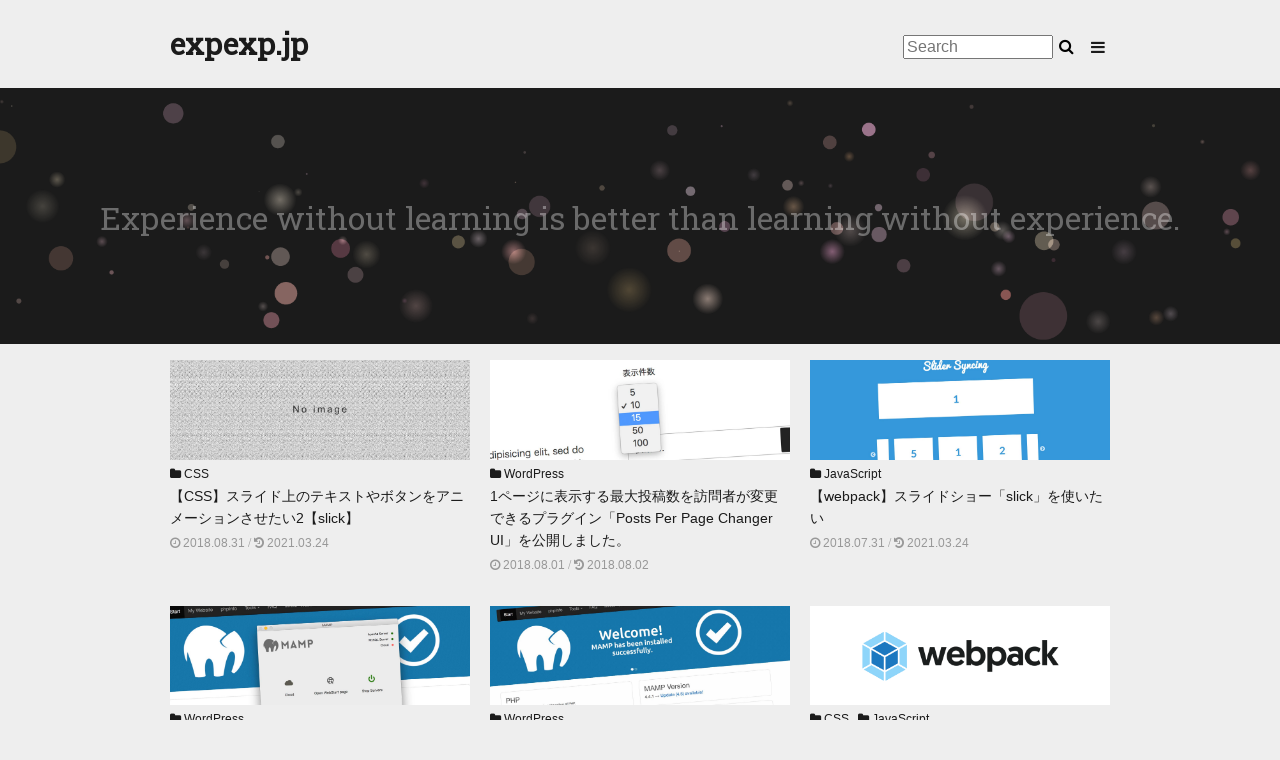

--- FILE ---
content_type: text/html; charset=UTF-8
request_url: https://www.expexp.jp/page/2/
body_size: 7364
content:
<!DOCTYPE html><html lang="ja"><head prefix="og: http://ogp.me/ns# fb: http://ogp.me/ns/fb# blog: http://ogp.me/ns/blog#"><meta http-equiv="X-UA-Compatible" content="IE=edge"><meta charset="UTF-8"><meta property="og:title" content="expexp.jp &#8211; ページ 2 &#8211; ウェブサイト制作に関する情報を紹介。"><meta property="og:type" content="website"><meta property="og:description" content="ウェブサイト制作に関する情報を紹介。"><meta property="og:url" content="https://www.expexp.jp/page/2/"><meta property="og:image" content="https://www.expexp.jp/wp/wp-content/themes/expexp/img/siteimg.png"><meta property="og:site_name" content="expexp.jp"><meta property="og:locale" content="ja_JP"><meta name="description" content="ウェブサイト制作に関する情報を紹介。"><meta name="viewport" content="width=device-width, initial-scale=1"><meta name="format-detection" content="telephone=no"><meta name="rating" content="General"><meta name="referrer" content="unsafe-url"><link rel="dns-prefetch" href="https://www.expexp.jp/"><link rel="preconnect" href="https://www.expexp.jp/"><link rel="preconnect" href="//fonts.googleapis.com/"><link rel="index" href="https://www.expexp.jp/" title="expexp.jp"><link rel="icon" href="https://www.expexp.jp/wp/wp-content/themes/expexp/img/favicon-16.png" sizes="16x16" type="image/png"><link rel="icon" href="https://www.expexp.jp/wp/wp-content/themes/expexp/img/favicon-32.png" sizes="32x32" type="image/png"><link rel="apple-touch-icon" href="https://www.expexp.jp/apple-touch-icon.png"><link rel="apple-touch-icon-precomposed" href="https://www.expexp.jp/apple-touch-icon.png"><title>expexp.jp &#8211; ページ 2 &#8211; ウェブサイト制作に関する情報を紹介。</title><meta name='robots' content='max-image-preview:large' /><link rel='dns-prefetch' href='//cdn.rawgit.com' /><link rel='dns-prefetch' href='//www.googletagmanager.com' /><link rel='dns-prefetch' href='//pagead2.googlesyndication.com' /><link rel="alternate" type="application/rss+xml" title="expexp.jp &raquo; フィード" href="https://www.expexp.jp/feed/" /><link rel="alternate" type="application/rss+xml" title="expexp.jp &raquo; コメントフィード" href="https://www.expexp.jp/comments/feed/" /> <script type="text/javascript">window._wpemojiSettings = {"baseUrl":"https:\/\/s.w.org\/images\/core\/emoji\/15.0.3\/72x72\/","ext":".png","svgUrl":"https:\/\/s.w.org\/images\/core\/emoji\/15.0.3\/svg\/","svgExt":".svg","source":{"concatemoji":"https:\/\/www.expexp.jp\/wp\/wp-includes\/js\/wp-emoji-release.min.js?ver=6.5.7"}};
/*! This file is auto-generated */
!function(i,n){var o,s,e;function c(e){try{var t={supportTests:e,timestamp:(new Date).valueOf()};sessionStorage.setItem(o,JSON.stringify(t))}catch(e){}}function p(e,t,n){e.clearRect(0,0,e.canvas.width,e.canvas.height),e.fillText(t,0,0);var t=new Uint32Array(e.getImageData(0,0,e.canvas.width,e.canvas.height).data),r=(e.clearRect(0,0,e.canvas.width,e.canvas.height),e.fillText(n,0,0),new Uint32Array(e.getImageData(0,0,e.canvas.width,e.canvas.height).data));return t.every(function(e,t){return e===r[t]})}function u(e,t,n){switch(t){case"flag":return n(e,"\ud83c\udff3\ufe0f\u200d\u26a7\ufe0f","\ud83c\udff3\ufe0f\u200b\u26a7\ufe0f")?!1:!n(e,"\ud83c\uddfa\ud83c\uddf3","\ud83c\uddfa\u200b\ud83c\uddf3")&&!n(e,"\ud83c\udff4\udb40\udc67\udb40\udc62\udb40\udc65\udb40\udc6e\udb40\udc67\udb40\udc7f","\ud83c\udff4\u200b\udb40\udc67\u200b\udb40\udc62\u200b\udb40\udc65\u200b\udb40\udc6e\u200b\udb40\udc67\u200b\udb40\udc7f");case"emoji":return!n(e,"\ud83d\udc26\u200d\u2b1b","\ud83d\udc26\u200b\u2b1b")}return!1}function f(e,t,n){var r="undefined"!=typeof WorkerGlobalScope&&self instanceof WorkerGlobalScope?new OffscreenCanvas(300,150):i.createElement("canvas"),a=r.getContext("2d",{willReadFrequently:!0}),o=(a.textBaseline="top",a.font="600 32px Arial",{});return e.forEach(function(e){o[e]=t(a,e,n)}),o}function t(e){var t=i.createElement("script");t.src=e,t.defer=!0,i.head.appendChild(t)}"undefined"!=typeof Promise&&(o="wpEmojiSettingsSupports",s=["flag","emoji"],n.supports={everything:!0,everythingExceptFlag:!0},e=new Promise(function(e){i.addEventListener("DOMContentLoaded",e,{once:!0})}),new Promise(function(t){var n=function(){try{var e=JSON.parse(sessionStorage.getItem(o));if("object"==typeof e&&"number"==typeof e.timestamp&&(new Date).valueOf()<e.timestamp+604800&&"object"==typeof e.supportTests)return e.supportTests}catch(e){}return null}();if(!n){if("undefined"!=typeof Worker&&"undefined"!=typeof OffscreenCanvas&&"undefined"!=typeof URL&&URL.createObjectURL&&"undefined"!=typeof Blob)try{var e="postMessage("+f.toString()+"("+[JSON.stringify(s),u.toString(),p.toString()].join(",")+"));",r=new Blob([e],{type:"text/javascript"}),a=new Worker(URL.createObjectURL(r),{name:"wpTestEmojiSupports"});return void(a.onmessage=function(e){c(n=e.data),a.terminate(),t(n)})}catch(e){}c(n=f(s,u,p))}t(n)}).then(function(e){for(var t in e)n.supports[t]=e[t],n.supports.everything=n.supports.everything&&n.supports[t],"flag"!==t&&(n.supports.everythingExceptFlag=n.supports.everythingExceptFlag&&n.supports[t]);n.supports.everythingExceptFlag=n.supports.everythingExceptFlag&&!n.supports.flag,n.DOMReady=!1,n.readyCallback=function(){n.DOMReady=!0}}).then(function(){return e}).then(function(){var e;n.supports.everything||(n.readyCallback(),(e=n.source||{}).concatemoji?t(e.concatemoji):e.wpemoji&&e.twemoji&&(t(e.twemoji),t(e.wpemoji)))}))}((window,document),window._wpemojiSettings);</script> <style id='wp-emoji-styles-inline-css' type='text/css'>img.wp-smiley, img.emoji {
		display: inline !important;
		border: none !important;
		box-shadow: none !important;
		height: 1em !important;
		width: 1em !important;
		margin: 0 0.07em !important;
		vertical-align: -0.1em !important;
		background: none !important;
		padding: 0 !important;
	}</style><link rel='stylesheet' id='wp-block-library-css' href='https://www.expexp.jp/wp/wp-includes/css/dist/block-library/style.min.css?ver=6.5.7' type='text/css' media='all' /><style id='classic-theme-styles-inline-css' type='text/css'>/*! This file is auto-generated */
.wp-block-button__link{color:#fff;background-color:#32373c;border-radius:9999px;box-shadow:none;text-decoration:none;padding:calc(.667em + 2px) calc(1.333em + 2px);font-size:1.125em}.wp-block-file__button{background:#32373c;color:#fff;text-decoration:none}</style><style id='global-styles-inline-css' type='text/css'>body{--wp--preset--color--black: #000000;--wp--preset--color--cyan-bluish-gray: #abb8c3;--wp--preset--color--white: #ffffff;--wp--preset--color--pale-pink: #f78da7;--wp--preset--color--vivid-red: #cf2e2e;--wp--preset--color--luminous-vivid-orange: #ff6900;--wp--preset--color--luminous-vivid-amber: #fcb900;--wp--preset--color--light-green-cyan: #7bdcb5;--wp--preset--color--vivid-green-cyan: #00d084;--wp--preset--color--pale-cyan-blue: #8ed1fc;--wp--preset--color--vivid-cyan-blue: #0693e3;--wp--preset--color--vivid-purple: #9b51e0;--wp--preset--gradient--vivid-cyan-blue-to-vivid-purple: linear-gradient(135deg,rgba(6,147,227,1) 0%,rgb(155,81,224) 100%);--wp--preset--gradient--light-green-cyan-to-vivid-green-cyan: linear-gradient(135deg,rgb(122,220,180) 0%,rgb(0,208,130) 100%);--wp--preset--gradient--luminous-vivid-amber-to-luminous-vivid-orange: linear-gradient(135deg,rgba(252,185,0,1) 0%,rgba(255,105,0,1) 100%);--wp--preset--gradient--luminous-vivid-orange-to-vivid-red: linear-gradient(135deg,rgba(255,105,0,1) 0%,rgb(207,46,46) 100%);--wp--preset--gradient--very-light-gray-to-cyan-bluish-gray: linear-gradient(135deg,rgb(238,238,238) 0%,rgb(169,184,195) 100%);--wp--preset--gradient--cool-to-warm-spectrum: linear-gradient(135deg,rgb(74,234,220) 0%,rgb(151,120,209) 20%,rgb(207,42,186) 40%,rgb(238,44,130) 60%,rgb(251,105,98) 80%,rgb(254,248,76) 100%);--wp--preset--gradient--blush-light-purple: linear-gradient(135deg,rgb(255,206,236) 0%,rgb(152,150,240) 100%);--wp--preset--gradient--blush-bordeaux: linear-gradient(135deg,rgb(254,205,165) 0%,rgb(254,45,45) 50%,rgb(107,0,62) 100%);--wp--preset--gradient--luminous-dusk: linear-gradient(135deg,rgb(255,203,112) 0%,rgb(199,81,192) 50%,rgb(65,88,208) 100%);--wp--preset--gradient--pale-ocean: linear-gradient(135deg,rgb(255,245,203) 0%,rgb(182,227,212) 50%,rgb(51,167,181) 100%);--wp--preset--gradient--electric-grass: linear-gradient(135deg,rgb(202,248,128) 0%,rgb(113,206,126) 100%);--wp--preset--gradient--midnight: linear-gradient(135deg,rgb(2,3,129) 0%,rgb(40,116,252) 100%);--wp--preset--font-size--small: 13px;--wp--preset--font-size--medium: 20px;--wp--preset--font-size--large: 36px;--wp--preset--font-size--x-large: 42px;--wp--preset--spacing--20: 0.44rem;--wp--preset--spacing--30: 0.67rem;--wp--preset--spacing--40: 1rem;--wp--preset--spacing--50: 1.5rem;--wp--preset--spacing--60: 2.25rem;--wp--preset--spacing--70: 3.38rem;--wp--preset--spacing--80: 5.06rem;--wp--preset--shadow--natural: 6px 6px 9px rgba(0, 0, 0, 0.2);--wp--preset--shadow--deep: 12px 12px 50px rgba(0, 0, 0, 0.4);--wp--preset--shadow--sharp: 6px 6px 0px rgba(0, 0, 0, 0.2);--wp--preset--shadow--outlined: 6px 6px 0px -3px rgba(255, 255, 255, 1), 6px 6px rgba(0, 0, 0, 1);--wp--preset--shadow--crisp: 6px 6px 0px rgba(0, 0, 0, 1);}:where(.is-layout-flex){gap: 0.5em;}:where(.is-layout-grid){gap: 0.5em;}body .is-layout-flex{display: flex;}body .is-layout-flex{flex-wrap: wrap;align-items: center;}body .is-layout-flex > *{margin: 0;}body .is-layout-grid{display: grid;}body .is-layout-grid > *{margin: 0;}:where(.wp-block-columns.is-layout-flex){gap: 2em;}:where(.wp-block-columns.is-layout-grid){gap: 2em;}:where(.wp-block-post-template.is-layout-flex){gap: 1.25em;}:where(.wp-block-post-template.is-layout-grid){gap: 1.25em;}.has-black-color{color: var(--wp--preset--color--black) !important;}.has-cyan-bluish-gray-color{color: var(--wp--preset--color--cyan-bluish-gray) !important;}.has-white-color{color: var(--wp--preset--color--white) !important;}.has-pale-pink-color{color: var(--wp--preset--color--pale-pink) !important;}.has-vivid-red-color{color: var(--wp--preset--color--vivid-red) !important;}.has-luminous-vivid-orange-color{color: var(--wp--preset--color--luminous-vivid-orange) !important;}.has-luminous-vivid-amber-color{color: var(--wp--preset--color--luminous-vivid-amber) !important;}.has-light-green-cyan-color{color: var(--wp--preset--color--light-green-cyan) !important;}.has-vivid-green-cyan-color{color: var(--wp--preset--color--vivid-green-cyan) !important;}.has-pale-cyan-blue-color{color: var(--wp--preset--color--pale-cyan-blue) !important;}.has-vivid-cyan-blue-color{color: var(--wp--preset--color--vivid-cyan-blue) !important;}.has-vivid-purple-color{color: var(--wp--preset--color--vivid-purple) !important;}.has-black-background-color{background-color: var(--wp--preset--color--black) !important;}.has-cyan-bluish-gray-background-color{background-color: var(--wp--preset--color--cyan-bluish-gray) !important;}.has-white-background-color{background-color: var(--wp--preset--color--white) !important;}.has-pale-pink-background-color{background-color: var(--wp--preset--color--pale-pink) !important;}.has-vivid-red-background-color{background-color: var(--wp--preset--color--vivid-red) !important;}.has-luminous-vivid-orange-background-color{background-color: var(--wp--preset--color--luminous-vivid-orange) !important;}.has-luminous-vivid-amber-background-color{background-color: var(--wp--preset--color--luminous-vivid-amber) !important;}.has-light-green-cyan-background-color{background-color: var(--wp--preset--color--light-green-cyan) !important;}.has-vivid-green-cyan-background-color{background-color: var(--wp--preset--color--vivid-green-cyan) !important;}.has-pale-cyan-blue-background-color{background-color: var(--wp--preset--color--pale-cyan-blue) !important;}.has-vivid-cyan-blue-background-color{background-color: var(--wp--preset--color--vivid-cyan-blue) !important;}.has-vivid-purple-background-color{background-color: var(--wp--preset--color--vivid-purple) !important;}.has-black-border-color{border-color: var(--wp--preset--color--black) !important;}.has-cyan-bluish-gray-border-color{border-color: var(--wp--preset--color--cyan-bluish-gray) !important;}.has-white-border-color{border-color: var(--wp--preset--color--white) !important;}.has-pale-pink-border-color{border-color: var(--wp--preset--color--pale-pink) !important;}.has-vivid-red-border-color{border-color: var(--wp--preset--color--vivid-red) !important;}.has-luminous-vivid-orange-border-color{border-color: var(--wp--preset--color--luminous-vivid-orange) !important;}.has-luminous-vivid-amber-border-color{border-color: var(--wp--preset--color--luminous-vivid-amber) !important;}.has-light-green-cyan-border-color{border-color: var(--wp--preset--color--light-green-cyan) !important;}.has-vivid-green-cyan-border-color{border-color: var(--wp--preset--color--vivid-green-cyan) !important;}.has-pale-cyan-blue-border-color{border-color: var(--wp--preset--color--pale-cyan-blue) !important;}.has-vivid-cyan-blue-border-color{border-color: var(--wp--preset--color--vivid-cyan-blue) !important;}.has-vivid-purple-border-color{border-color: var(--wp--preset--color--vivid-purple) !important;}.has-vivid-cyan-blue-to-vivid-purple-gradient-background{background: var(--wp--preset--gradient--vivid-cyan-blue-to-vivid-purple) !important;}.has-light-green-cyan-to-vivid-green-cyan-gradient-background{background: var(--wp--preset--gradient--light-green-cyan-to-vivid-green-cyan) !important;}.has-luminous-vivid-amber-to-luminous-vivid-orange-gradient-background{background: var(--wp--preset--gradient--luminous-vivid-amber-to-luminous-vivid-orange) !important;}.has-luminous-vivid-orange-to-vivid-red-gradient-background{background: var(--wp--preset--gradient--luminous-vivid-orange-to-vivid-red) !important;}.has-very-light-gray-to-cyan-bluish-gray-gradient-background{background: var(--wp--preset--gradient--very-light-gray-to-cyan-bluish-gray) !important;}.has-cool-to-warm-spectrum-gradient-background{background: var(--wp--preset--gradient--cool-to-warm-spectrum) !important;}.has-blush-light-purple-gradient-background{background: var(--wp--preset--gradient--blush-light-purple) !important;}.has-blush-bordeaux-gradient-background{background: var(--wp--preset--gradient--blush-bordeaux) !important;}.has-luminous-dusk-gradient-background{background: var(--wp--preset--gradient--luminous-dusk) !important;}.has-pale-ocean-gradient-background{background: var(--wp--preset--gradient--pale-ocean) !important;}.has-electric-grass-gradient-background{background: var(--wp--preset--gradient--electric-grass) !important;}.has-midnight-gradient-background{background: var(--wp--preset--gradient--midnight) !important;}.has-small-font-size{font-size: var(--wp--preset--font-size--small) !important;}.has-medium-font-size{font-size: var(--wp--preset--font-size--medium) !important;}.has-large-font-size{font-size: var(--wp--preset--font-size--large) !important;}.has-x-large-font-size{font-size: var(--wp--preset--font-size--x-large) !important;}
.wp-block-navigation a:where(:not(.wp-element-button)){color: inherit;}
:where(.wp-block-post-template.is-layout-flex){gap: 1.25em;}:where(.wp-block-post-template.is-layout-grid){gap: 1.25em;}
:where(.wp-block-columns.is-layout-flex){gap: 2em;}:where(.wp-block-columns.is-layout-grid){gap: 2em;}
.wp-block-pullquote{font-size: 1.5em;line-height: 1.6;}</style><link rel='stylesheet' id='normalize-css' href='https://www.expexp.jp/wp/wp-content/themes/expexp/css/normalize.min.css?ver=1' type='text/css' media='all' /><link rel='stylesheet' id='sitecommon-css' href='https://www.expexp.jp/wp/wp-content/cache/autoptimize/css/autoptimize_single_a123bb16b63599273c0145b53fceb502.css?ver=1' type='text/css' media='all' /><link rel='stylesheet' id='fontawesome-css' href='https://www.expexp.jp/wp/wp-content/themes/expexp/css/font-awesome-4.7.0/css/font-awesome.min.css?ver=1' type='text/css' media='all' /><link rel='stylesheet' id='hcb-style-css' href='https://www.expexp.jp/wp/wp-content/cache/autoptimize/css/autoptimize_single_957f00be846658e69209e3e51eeedd40.css?ver=2.0.1' type='text/css' media='all' /><style id='hcb-style-inline-css' type='text/css'>:root{--hcb--fz--base: 14px}:root{--hcb--fz--mobile: 13px}:root{--hcb--ff:Menlo, Consolas, "Hiragino Kaku Gothic ProN", "Hiragino Sans", Meiryo, sans-serif;}</style><link rel="https://api.w.org/" href="https://www.expexp.jp/wp-json/" /><link rel="EditURI" type="application/rsd+xml" title="RSD" href="https://www.expexp.jp/wp/xmlrpc.php?rsd" /><meta name="generator" content="WordPress 6.5.7" /><meta name="generator" content="Site Kit by Google 1.170.0" /><meta name="google-adsense-platform-account" content="ca-host-pub-2644536267352236"><meta name="google-adsense-platform-domain" content="sitekit.withgoogle.com">  <script type="text/javascript" async="async" src="https://pagead2.googlesyndication.com/pagead/js/adsbygoogle.js?client=ca-pub-3689711867684815&amp;host=ca-host-pub-2644536267352236" crossorigin="anonymous"></script> </head><body class="home blog paged paged-2"><header class="site-header"><h1 class="site-title"><a href="https://www.expexp.jp/" title="expexp.jp">expexp.jp</a></h1><div class="header-nav"><div class="header-search"><form method="get" action="https://www.expexp.jp/"> <input type="search" name="s" placeholder="Search" value="" class="header-search-input"><button type="submit" class="header-search-btn"></button></form></div><div class="header-nav-toggle"> <input type="checkbox" id="header-nav-toggle-roll" class="header-nav-toggle-selecter"><nav class="global-nav"><ul class="global-nav-list"><li id="menu-item-6" class="menu-item menu-item-type-custom menu-item-object-custom current-menu-item menu-item-home menu-item-6"><a href="http://www.expexp.jp/">HOME</a></li><li id="menu-item-845" class="menu-item menu-item-type-taxonomy menu-item-object-category menu-item-845"><a href="https://www.expexp.jp/category/movabletype/">Movable Type</a></li><li id="menu-item-74" class="menu-item menu-item-type-taxonomy menu-item-object-category menu-item-74"><a href="https://www.expexp.jp/category/wordpress/">WordPress</a></li><li id="menu-item-73" class="menu-item menu-item-type-taxonomy menu-item-object-category menu-item-73"><a href="https://www.expexp.jp/category/css/">CSS</a></li><li id="menu-item-285" class="menu-item menu-item-type-taxonomy menu-item-object-category menu-item-285"><a href="https://www.expexp.jp/category/javascript/">JavaScript</a></li><li id="menu-item-953" class="menu-item menu-item-type-taxonomy menu-item-object-category menu-item-953"><a href="https://www.expexp.jp/category/%e3%83%8d%e3%82%bf/">ネタ</a></li><li id="menu-item-41" class="menu-item menu-item-type-taxonomy menu-item-object-category menu-item-41"><a href="https://www.expexp.jp/category/uncategorized/">Uncategorized</a></li><li id="menu-item-5" class="menu-item menu-item-type-post_type menu-item-object-page menu-item-privacy-policy menu-item-5"><a rel="privacy-policy" href="https://www.expexp.jp/about/">About</a></li></ul></nav> <label for="header-nav-toggle-roll" class="header-nav-toggle-btn"></label></div></div></header><div id="canvas-wrap"><canvas id="particle" width="2000" height="400"></canvas> <span id="canvas-text">Experience without learning is better than learning without experience.</span></div><main class="main-contents"><ul class="article-list"><li class="post-560 post type-post status-publish format-standard hentry category-css"><figure><a href="https://www.expexp.jp/slick-tips/"><img src="https://www.expexp.jp/wp/wp-content/themes/expexp/img/eyecatch-noimg.png" alt="【CSS】スライド上のテキストやボタンをアニメーションさせたい2【slick】"></a></figure> <span class="post-cat"><a href="https://www.expexp.jp/category/css/">CSS</a></span> <cite><a href="https://www.expexp.jp/slick-tips/">【CSS】スライド上のテキストやボタンをアニメーションさせたい2【slick】</a></cite> <span class="post-time"><time datetime="2018-08-31" class="post-publish">2018.08.31</time><time datetime="2021-03-24" class="post-update">2021.03.24</time></span></li><li class="post-539 post type-post status-publish format-standard has-post-thumbnail hentry category-wordpress"><figure><a href="https://www.expexp.jp/posts-per-page-changer/"><img src="https://www.expexp.jp/wp/wp-content/uploads/2018/08/posts-per-page-changer-ui.jpg" alt="1ページに表示する最大投稿数を訪問者が変更できるプラグイン「Posts Per Page Changer UI」を公開しました。"></a></figure> <span class="post-cat"><a href="https://www.expexp.jp/category/wordpress/">WordPress</a></span> <cite><a href="https://www.expexp.jp/posts-per-page-changer/">1ページに表示する最大投稿数を訪問者が変更できるプラグイン「Posts Per Page Changer UI」を公開しました。</a></cite> <span class="post-time"><time datetime="2018-08-01" class="post-publish">2018.08.01</time><time datetime="2018-08-02" class="post-update">2018.08.02</time></span></li><li class="post-527 post type-post status-publish format-standard has-post-thumbnail hentry category-javascript"><figure><a href="https://www.expexp.jp/webpack-slick/"><img src="https://www.expexp.jp/wp/wp-content/uploads/2018/07/webpack-slick.jpg" alt="【webpack】スライドショー「slick」を使いたい"></a></figure> <span class="post-cat"><a href="https://www.expexp.jp/category/javascript/">JavaScript</a></span> <cite><a href="https://www.expexp.jp/webpack-slick/">【webpack】スライドショー「slick」を使いたい</a></cite> <span class="post-time"><time datetime="2018-07-31" class="post-publish">2018.07.31</time><time datetime="2021-03-24" class="post-update">2021.03.24</time></span></li><li class="post-517 post type-post status-publish format-standard has-post-thumbnail hentry category-wordpress"><figure><a href="https://www.expexp.jp/wordpress-mamp-2/"><img src="https://www.expexp.jp/wp/wp-content/uploads/2018/07/mamp2.jpg" alt="【WordPress】公開中のWordPressをローカルサーバー環境にコピーしたい【MAMP】"></a></figure> <span class="post-cat"><a href="https://www.expexp.jp/category/wordpress/">WordPress</a></span> <cite><a href="https://www.expexp.jp/wordpress-mamp-2/">【WordPress】公開中のWordPressをローカルサーバー環境にコピーしたい【MAMP】</a></cite> <span class="post-time"><time datetime="2018-07-27" class="post-publish">2018.07.27</time><time datetime="2018-07-27" class="post-update">2018.07.27</time></span></li><li class="post-504 post type-post status-publish format-standard has-post-thumbnail hentry category-wordpress"><figure><a href="https://www.expexp.jp/wordpress-mamp/"><img src="https://www.expexp.jp/wp/wp-content/uploads/2018/07/mamp.jpg" alt="【WordPress】MAMPでローカル環境にWordPressをインストールしたい"></a></figure> <span class="post-cat"><a href="https://www.expexp.jp/category/wordpress/">WordPress</a></span> <cite><a href="https://www.expexp.jp/wordpress-mamp/">【WordPress】MAMPでローカル環境にWordPressをインストールしたい</a></cite> <span class="post-time"><time datetime="2018-07-26" class="post-publish">2018.07.26</time><time datetime="2018-08-01" class="post-update">2018.08.01</time></span></li><li class="post-477 post type-post status-publish format-standard has-post-thumbnail hentry category-css category-javascript"><figure><a href="https://www.expexp.jp/webpack-swiper/"><img src="https://www.expexp.jp/wp/wp-content/uploads/2018/04/eyecatch-webpack.png" alt="【webpack】スライドショー「Swiper」を使いたい"></a></figure> <span class="post-cat"><a href="https://www.expexp.jp/category/css/">CSS</a> , <a href="https://www.expexp.jp/category/javascript/">JavaScript</a></span> <cite><a href="https://www.expexp.jp/webpack-swiper/">【webpack】スライドショー「Swiper」を使いたい</a></cite> <span class="post-time"><time datetime="2018-06-21" class="post-publish">2018.06.21</time><time datetime="2021-03-24" class="post-update">2021.03.24</time></span></li><li class="post-461 post type-post status-publish format-standard has-post-thumbnail hentry category-css category-javascript"><figure><a href="https://www.expexp.jp/webpack/"><img src="https://www.expexp.jp/wp/wp-content/uploads/2018/04/eyecatch-webpack.png" alt="【webpack 4】環境構築からJSとCSSを別出力まで（備忘録）"></a></figure> <span class="post-cat"><a href="https://www.expexp.jp/category/css/">CSS</a> , <a href="https://www.expexp.jp/category/javascript/">JavaScript</a></span> <cite><a href="https://www.expexp.jp/webpack/">【webpack 4】環境構築からJSとCSSを別出力まで（備忘録）</a></cite> <span class="post-time"><time datetime="2018-04-15" class="post-publish">2018.04.15</time><time datetime="2019-02-21" class="post-update">2019.02.21</time></span></li><li class="post-458 post type-post status-publish format-standard has-post-thumbnail hentry category-css category-javascript"><figure><a href="https://www.expexp.jp/anime-fluid/"><img src="https://www.expexp.jp/wp/wp-content/uploads/2018/04/anime-fluid.jpg" alt="【CSS】【JavaScript】流体アニメーションを作りたい"></a></figure> <span class="post-cat"><a href="https://www.expexp.jp/category/css/">CSS</a> , <a href="https://www.expexp.jp/category/javascript/">JavaScript</a></span> <cite><a href="https://www.expexp.jp/anime-fluid/">【CSS】【JavaScript】流体アニメーションを作りたい</a></cite> <span class="post-time"><time datetime="2018-04-13" class="post-publish">2018.04.13</time></span></li><li class="post-455 post type-post status-publish format-standard hentry category-uncategorized"><figure><a href="https://www.expexp.jp/%e3%80%90%e8%bf%91%e6%b3%81%e5%a0%b1%e5%91%8a%e3%80%912018%e5%b9%b44%e6%9c%8812%e6%97%a5/"><img src="https://www.expexp.jp/wp/wp-content/themes/expexp/img/eyecatch-noimg.png" alt="【近況報告】2018年4月12日"></a></figure> <span class="post-cat"><a href="https://www.expexp.jp/category/uncategorized/">未分類</a></span> <cite><a href="https://www.expexp.jp/%e3%80%90%e8%bf%91%e6%b3%81%e5%a0%b1%e5%91%8a%e3%80%912018%e5%b9%b44%e6%9c%8812%e6%97%a5/">【近況報告】2018年4月12日</a></cite> <span class="post-time"><time datetime="2018-04-12" class="post-publish">2018.04.12</time><time datetime="2018-06-21" class="post-update">2018.06.21</time></span></li><li class="post-431 post type-post status-publish format-standard hentry category-javascript"><figure><a href="https://www.expexp.jp/anime-after-pushing/"><img src="https://www.expexp.jp/wp/wp-content/themes/expexp/img/eyecatch-noimg.png" alt="【JavaScript】ボタンを押した後にアニメーションしてから何かを実行させたい"></a></figure> <span class="post-cat"><a href="https://www.expexp.jp/category/javascript/">JavaScript</a></span> <cite><a href="https://www.expexp.jp/anime-after-pushing/">【JavaScript】ボタンを押した後にアニメーションしてから何かを実行させたい</a></cite> <span class="post-time"><time datetime="2017-09-08" class="post-publish">2017.09.08</time><time datetime="2017-12-07" class="post-update">2017.12.07</time></span></li><li class="post-429 post type-post status-publish format-standard hentry category-css category-javascript"><figure><a href="https://www.expexp.jp/swiper-tips/"><img src="https://www.expexp.jp/wp/wp-content/themes/expexp/img/eyecatch-noimg.png" alt="【CSS】スライド上のテキストやボタンをアニメーションさせたい"></a></figure> <span class="post-cat"><a href="https://www.expexp.jp/category/css/">CSS</a> , <a href="https://www.expexp.jp/category/javascript/">JavaScript</a></span> <cite><a href="https://www.expexp.jp/swiper-tips/">【CSS】スライド上のテキストやボタンをアニメーションさせたい</a></cite> <span class="post-time"><time datetime="2017-09-06" class="post-publish">2017.09.06</time><time datetime="2021-03-24" class="post-update">2021.03.24</time></span></li><li class="post-424 post type-post status-publish format-standard hentry category-css"><figure><a href="https://www.expexp.jp/typography-animation-linear-gradient/"><img src="https://www.expexp.jp/wp/wp-content/themes/expexp/img/eyecatch-noimg.png" alt="【CSS】タイポグラフィ アニメーション グラデーション編"></a></figure> <span class="post-cat"><a href="https://www.expexp.jp/category/css/">CSS</a></span> <cite><a href="https://www.expexp.jp/typography-animation-linear-gradient/">【CSS】タイポグラフィ アニメーション グラデーション編</a></cite> <span class="post-time"><time datetime="2017-08-18" class="post-publish">2017.08.18</time><time datetime="2017-11-30" class="post-update">2017.11.30</time></span></li></ul><ul class="pagination"><li><a class="prev page-numbers" href="https://www.expexp.jp/page/1/">&laquo; 前へ</a></li><li><a class="page-numbers" href="https://www.expexp.jp/page/1/">1</a></li><li><span aria-current="page" class="page-numbers current">2</span></li><li><a class="page-numbers" href="https://www.expexp.jp/page/3/">3</a></li><li><a class="page-numbers" href="https://www.expexp.jp/page/4/">4</a></li><li><a class="page-numbers" href="https://www.expexp.jp/page/5/">5</a></li><li><a class="next page-numbers" href="https://www.expexp.jp/page/3/">次へ &raquo;</a></li></ul></main><footer class="site-footer"><p class="copyright"><small>Copyright &copy; expexp.jp All Rights Reserved.</small></p></footer> <!--[if lt IE 9]> <script src="//cdnjs.cloudflare.com/ajax/libs/html5shiv/3.7.3/html5shiv.min.js"></script> <script src="//cdnjs.cloudflare.com/ajax/libs/respond.js/1.4.2/respond.min.js"></script> <![endif]--> <script type="text/javascript" src="https://www.expexp.jp/wp/wp-content/themes/expexp/js/common.js?ver=6.5.7" id="sitecommon-js"></script> <script type="text/javascript" src="https://www.expexp.jp/wp/wp-content/themes/expexp/js/createjs-2015.11.26.min.js?ver=6.5.7" id="createjs-js"></script> <script type="text/javascript" src="https://cdn.rawgit.com/ics-creative/ParticleJS/release/0.1.2/libs/particlejs.min.js?ver=6.5.7" id="particlejs-js"></script> <script type="text/javascript" src="https://www.expexp.jp/wp/wp-content/themes/expexp/js/front-page.js?ver=6.5.7" id="front-page-js-js"></script> <script type="text/javascript" src="https://www.expexp.jp/wp/wp-content/plugins/highlighting-code-block/assets/js/prism.js?ver=2.0.1" id="hcb-prism-js"></script> <script type="text/javascript" src="https://www.expexp.jp/wp/wp-includes/js/clipboard.min.js?ver=2.0.11" id="clipboard-js"></script> <script type="text/javascript" id="hcb-script-js-extra">var hcbVars = {"showCopyBtn":"1","copyBtnLabel":"\u30b3\u30fc\u30c9\u3092\u30af\u30ea\u30c3\u30d7\u30dc\u30fc\u30c9\u306b\u30b3\u30d4\u30fc\u3059\u308b"};</script> <script type="text/javascript" src="https://www.expexp.jp/wp/wp-content/plugins/highlighting-code-block/build/js/hcb_script.js?ver=2.0.1" id="hcb-script-js"></script> </body></html>

--- FILE ---
content_type: text/html; charset=utf-8
request_url: https://www.google.com/recaptcha/api2/aframe
body_size: 266
content:
<!DOCTYPE HTML><html><head><meta http-equiv="content-type" content="text/html; charset=UTF-8"></head><body><script nonce="oCVksDbSRAItrvd5IqhoMQ">/** Anti-fraud and anti-abuse applications only. See google.com/recaptcha */ try{var clients={'sodar':'https://pagead2.googlesyndication.com/pagead/sodar?'};window.addEventListener("message",function(a){try{if(a.source===window.parent){var b=JSON.parse(a.data);var c=clients[b['id']];if(c){var d=document.createElement('img');d.src=c+b['params']+'&rc='+(localStorage.getItem("rc::a")?sessionStorage.getItem("rc::b"):"");window.document.body.appendChild(d);sessionStorage.setItem("rc::e",parseInt(sessionStorage.getItem("rc::e")||0)+1);localStorage.setItem("rc::h",'1768841083194');}}}catch(b){}});window.parent.postMessage("_grecaptcha_ready", "*");}catch(b){}</script></body></html>

--- FILE ---
content_type: text/css
request_url: https://www.expexp.jp/wp/wp-content/cache/autoptimize/css/autoptimize_single_a123bb16b63599273c0145b53fceb502.css?ver=1
body_size: 1734
content:
img{width:auto\9;max-width:100%;height:auto;vertical-align:bottom}html{font-size:62.5%}body{background:#eee;color:#1b1b1b;font-family:-apple-system,BlinkMacSystemFont,"Helvetica Neue","Yu Gothic",YuGothic,Verdana,Meiryo,"M+ 1p",sans-serif;font-size:16px;font-size:1.6rem;text-align:center;line-height:1.6}.site-header{display:-ms-flex-box;display:flex;padding:20px 1em}@media (min-width:768px){.site-header{max-width:940px;margin:0 auto}}.site-title{margin:0;width:45%;text-align:left;font-family:'Roboto Slab',serif;font-size:1em}@media (min-width:480px){.site-title{font-size:1.875em}}.site-title a{text-decoration:none;color:#1b1b1b}.header-nav{display:-ms-flex-box;display:flex;width:55%}@media (min-width:480px){.header-nav{margin-top:.875em}}.header-search{width:calc(100% - 30px);text-align:right}.header-search-btn{border:none;background:0 0}.header-search-btn:after{font-family:'FontAwesome';content:'\f002'}.header-search-input{width:100px}@media (min-width:480px){.header-search-input{width:150px}}.header-nav-toggle{width:25px;margin:1px 0 0 auto}.header-nav-toggle-selecter{display:none}.header-nav-toggle-btn{position:relative;z-index:11;display:block;cursor:pointer}.header-nav-toggle-btn:before{font-family:'FontAwesome';content:'\f0c9'}.global-nav{display:none;position:fixed;top:0;left:0;z-index:10;width:100%;height:100vh;background:rgba(0,0,0,.75)}.header-nav-toggle-selecter:checked+.global-nav{display:block;-webkit-animation:gnavAni .25s linear 0s 1 normal;animation:gnavAni .25s linear 0s 1 normal}.header-nav-toggle-selecter:checked+.global-nav+.header-nav-toggle-btn{color:#fff}.header-nav-toggle-selecter:checked+.global-nav+.header-nav-toggle-btn:before{content:'\f00d'}@-webkit-keyframes gnavAni{0%{-webkit-opacity:0}100%{-webkit-opacity:1}}@keyframes gnavAni{0%{opacity:0}100%{opacity:1}}.global-nav-list{margin-top:50px;padding:0;list-style:none}.global-nav-list>li:not(:last-child){margin-bottom:1em}.global-nav-list>li a{text-decoration:none;color:#fff}#canvas-wrap{position:relative;height:0;overflow:hidden;padding-top:400px}@media (min-width:480px){#canvas-wrap{padding-top:20%}}#particle{position:absolute;top:0;left:-1000px;z-index:1;width:2000px;height:400px;background:#1b1b1b}@media (min-width:480px){#particle{left:0;width:100%;height:100%}}#canvas-text{position:absolute;top:calc(50% - .675em);left:0;z-index:2;display:block;width:100%;color:#fff;text-align:center;font-family:'Roboto Slab',serif;font-size:1em;animation:textAnime 3.5s ease 0s infinite normal}@media (min-width:768px){#canvas-text{font-size:2em}}@keyframes textAnime{0%{transform:translateY(0);opacity:.25}50%{transform:translateY(-15px);opacity:1}100%{transform:translateY(0);opacity:.25}}.main-contents{padding:0 1em}@media (min-width:768px){.main-contents{max-width:940px;margin:0 auto}}.post-cat{font-size:.75em}.post-cat a{text-decoration:none;color:#1b1b1b}.post-cat a:before{margin-right:.25em;font-family:'FontAwesome';content:'\f07b'}.post-time{color:#989898;font-size:.75em}.post-publish:before,.post-update:before{margin-right:.25em;font-family:'FontAwesome'}.post-publish:before{content:'\f017'}.post-update:before{content:'/\0020\f1da'}.post-publish+.post-update{margin-left:.25em}.cat-title{text-align:left}.article-list{padding:0;list-style:none}@media (min-width:480px){.article-list{display:-ms-flex-box;display:flex;-ms-flex-wrap:wrap;flex-wrap:wrap}}.article-list>li{margin-bottom:30px;text-align:left}@media (min-width:480px){.article-list>li{width:48%}.article-list>li:not(:nth-child(even)){margin-right:4%}}@media (min-width:768px){.article-list>li{width:31.914893617021277%}.article-list>li:not(:nth-child(even)){margin-right:0}.article-list>li:not(:nth-child(3n)){margin-right:2.127659574468085%}}.article-list>li a{text-decoration:none}.article-list>li figure{margin:0}.article-list>li cite{display:block;font-style:normal;font-size:.875em}.article-list>li cite a{color:#1b1b1b}.single-inner{margin:0 auto 50px;padding:10px 1em;background:#fff}@media (min-width:768px){.single-inner{padding-bottom:50px}}.single-main{text-align:left}@media (min-width:768px){.single-main{width:780px;margin:0 auto}}.single-main>h1{border-bottom:2px solid #c9c9c9;font-size:1.875em}.page-main{text-align:left}@media (min-width:768px){.page-main{display:-ms-flex-box;display:flex}}@media (min-width:768px){.page-main .page-header{width:31.914893617021277%;margin-top:64px}}.page-main .page-header>h1{font-size:1.87em}@media (min-width:768px){.page-main .page-header+.article-content{width:65.957446808510638%}}.article-cover{margin:0}.article-content{margin:50px 0}.article-content h1{margin-bottom:30px;padding-top:30px;font-size:1.875em}.article-content h2{margin-bottom:30px;padding-top:30px;color:#989898;font-size:1.75em}.article-content h3{margin-bottom:30px;padding-top:20px;font-size:1.5em}.article-content h4{margin-bottom:20px;padding-top:15px;font-size:1.375em}.article-content h5{margin-bottom:1em;padding-top:10px;color:#989898;font-size:1.25em}.article-content h6{margin-bottom:1em;font-size:1.125em}.search-header .page-title{font-size:1.75em}.pagination{display:-ms-flex-box;display:flex;-ms-flex-pack:center;justify-content:center;margin-bottom:50px;padding:0;padding-top:10px;list-style:none}.pagination>li:not(:last-child){margin-right:10px}.pagination a{text-decoration:none}.pagination .page-numbers{display:inline-block;border:1px solid #535353;padding:2px 10px}.pagination a.page-numbers{color:#535353}.pagination .current{background:#535353;color:#fff}.comments-area-title:before{margin-right:.25em;font-family:'FontAwesome';content:'\f0e6'}.comments{list-style:none;padding:0}.comments .comment{margin-bottom:1em;padding:20px 1em;background:#f5f5f5}.comments .children{margin-top:20px;border:1px solid #c9c9c9}.comment-form .required{color:red}.comment-form input[type=text],.comment-form textarea{width:100%;box-sizing:border-box}.site-footer{border-top:1px solid #c9c9c9;padding:30px 1em 60px}.copyright{color:#888;font-family:Arial;font-size:.9375em}

--- FILE ---
content_type: application/javascript; charset=utf-8
request_url: https://cdn.rawgit.com/ics-creative/ParticleJS/release/0.1.2/libs/particlejs.min.js?ver=6.5.7
body_size: 4888
content:
!function e(t,a,i){function n(o,s){if(!a[o]){if(!t[o]){var c="function"==typeof require&&require;if(!s&&c)return c(o,!0);if(r)return r(o,!0);var l=new Error("Cannot find module '"+o+"'");throw l.code="MODULE_NOT_FOUND",l}var h=a[o]={exports:{}};t[o][0].call(h.exports,function(e){var a=t[o][1][e];return n(a?a:e)},h,h.exports,e,t,a,i)}return a[o].exports}for(var r="function"==typeof require&&require,o=0;o<i.length;o++)n(i[o]);return n}({1:[function(e,t,a){"use strict";var i=function(){function e(){}return e.prototype.generateShape=function(e){var t=window.particlejs.assets,a=t[e];return new a},e}();a.ShapeGenerator=i},{}],2:[function(e,t,a){"use strict";var i=function(){function e(){this.hue=0,this.hueVariance=0,this.saturation=0,this.saturationVariance=0,this.luminance=0,this.luminanceVariance=0}return e}();a.ColorData=i},{}],3:[function(e,t,a){"use strict";var i=e("./data-color"),n=e("../enum/alpha-curve-type"),r=function(){function e(e){void 0===e&&(e=null),this.bgColor="",this.width=0,this.height=0,this.emitFrequency=0,this.startX=0,this.startXVariance=0,this.startY=0,this.startYVariance=0,this.initialDirection=0,this.initialDirectionVariance=0,this.initialSpeed=0,this.initialSpeedVariance=0,this.friction=0,this.accelerationSpeed=0,this.accelerationDirection=0,this.startScale=0,this.startScaleVariance=0,this.finishScale=0,this.finishScaleVariance=0,this.lifeSpan=0,this.lifeSpanVariance=0,this.startAlpha=0,this.startAlphaVariance=0,this.finishAlpha=0,this.finishAlphaVariance=0,this.shapeIdList=[""],this.startColor=new i.ColorData,this.blendMode=!0,this.alphaCurveType=n.AlphaCurveType.Normal,e&&this.importFromJson(e)}return e.prototype.importFromJson=function(e){var t=function(e){return"width"==e||"height"==e||"bgColor"==e};this.setData(e,t)},e.prototype.importData=function(e){var t=function(e){return"width"==e||"height"==e||"startX"==e||"startY"==e};this.setData(e,t)},e.checkReflectEnable=function(){try{var e=!(!Reflect||!Reflect.has);return e}catch(t){return!1}},e.prototype.setData=function(t,a){if(e.ENABLE_REFLECT){for(var i in t)if(!a(i)&&1==Reflect.has(this,i)){var n=t[i];Reflect.set(this,i,n)}}else{var r=this;for(var i in t)a(i)||this.hasOwnProperty(i)&&(r[i]=t[i])}},e.ENABLE_REFLECT=e.checkReflectEnable(),e}();a.DrawingData=r},{"../enum/alpha-curve-type":5,"./data-color":2}],4:[function(e,t,a){"use strict";var i=function(){function e(){this.assetList=["blur_circle","circle","flower","heart","kirakira","kirakira2","reverse_blur_circle","square","star","star_10","triangle"]}return e}();a.ShapeData=i},{}],5:[function(e,t,a){"use strict";!function(e){e[e.Normal=0]="Normal",e[e.Random=1]="Random"}(a.AlphaCurveType||(a.AlphaCurveType={}));a.AlphaCurveType},{}],6:[function(e,t,a){"use strict";var i=function(){function e(){}return e.BLUR_CIRCLE="blur_circle",e.CIRCLE="circle",e.FLOWER="flower",e.HEART="heart",e.KIRAKIRA="kirakira",e.KIRAKIRA2="kirakira2",e.REVERSE_CIRCLE="reverse_blur_circle",e.SQUARE="square",e.STAR="star",e.STAR_10="star_10",e.TRIANGLE="triangle",e}();a.ShapeType=i},{}],7:[function(e,t,a){"use strict";var i=e("./particle/particle-system"),n=e("./data/data-drawing"),r=e("./data/data-color"),o=e("./data/data-shape"),s=e("./enum/alpha-curve-type"),c=e("./enum/shape-type");window.particlejs=window.effects||{},window.particlejs.ParticleSystem=i.ParticleSystem,window.particlejs.DrawingData=n.DrawingData,window.particlejs.ColorData=r.ColorData,window.particlejs.AlphaCurveType=s.AlphaCurveType,window.particlejs.ShapeType=c.ShapeType,window.particlejs.ShapeData=o.ShapeData},{"./data/data-color":2,"./data/data-drawing":3,"./data/data-shape":4,"./enum/alpha-curve-type":5,"./enum/shape-type":6,"./particle/particle-system":8}],8:[function(e,t,a){"use strict";var i=e("./particle"),n=e("../data/data-drawing"),r=e("../assets/shape-generator"),o=e("../enum/alpha-curve-type"),s=function(){function e(){this._frameCount=0,this._drawingData=new n.DrawingData,this._particlesPool=[],this._activeParticles=[],this.container=new createjs.Container,this.container.mouseChildren=!1,this.container.mouseEnabled=!1,this._playing=!0,this.shapeGenerator=new r.ShapeGenerator}return e.prototype.isPlaying=function(){return this._playing},e.prototype.setData=function(e){this._drawingData=e},e.prototype.importFromJson=function(e){this._drawingData.importFromJson(e)},e.prototype.update=function(){this._playing&&(this.emit(),this.animate(),this.lifeCheck())},e.prototype.animate=function(){for(var e=createjs.Matrix2D.DEG_TO_RAD*this._drawingData.accelerationDirection,t=Math.cos(e)*this._drawingData.accelerationSpeed,a=Math.sin(e)*this._drawingData.accelerationSpeed,i=0;i<this._activeParticles.length;i++){var n=this._activeParticles[i];n.vx+=t,n.vy+=a,n.vx*=1-this._drawingData.friction,n.vy*=1-this._drawingData.friction,n.x+=n.vx,n.y+=n.vy,n.particleShape.x=n.x,n.particleShape.y=n.y;var r=n.currentLife/n.totalLife;switch(Number(n.alphaCurveType)){case o.AlphaCurveType.Random:var s=Math.min(n.finishAlpha,n.startAlpha),c=Math.max(n.finishAlpha,n.startAlpha);n.particleShape.alpha=Math.random()*(c-s)+s;break;case o.AlphaCurveType.Normal:default:var l=this.calcCurrentValue(n.startAlpha,n.finishAlpha,r);n.particleShape.alpha=l}var h=this.calcCurrentValue(n.startScale,n.finishScale,r);n.particleShape.scaleX=n.particleShape.scaleY=h,n.currentLife<0&&(n.isAlive=!1),n.currentLife--}},e.prototype.lifeCheck=function(){for(var e=0;e<this._activeParticles.length;e++)if(!this._activeParticles[e].isAlive){var t=this._activeParticles[e];this.container.removeChild(t.particleShape),this._activeParticles.splice(e,1),this._particlesPool.push(t),e--}},e.prototype.clear=function(){for(var e=0;e<this._activeParticles.length;e++){var t=this._activeParticles[e];t.isAlive=!1,this.container.removeChild(t.particleShape),this._activeParticles.splice(e,1),this._particlesPool.push(t),e--}},e.prototype.dispose=function(){for(var e=0;e<this._activeParticles.length;e++){var t=this._activeParticles[e];t.isAlive=!1,this.container.removeChild(t.particleShape)}this._activeParticles.splice(0,this._activeParticles.length),this._particlesPool.splice(0,this._particlesPool.length),this._activeParticles=null,this._particlesPool=null,this.container=null},e.prototype.emit=function(){for(var e=Math.round(createjs.Ticker.framerate),t=this._frameCount%e,a=this._drawingData.emitFrequency,i=Math.floor(a/e),n=0;i>n;n++)this.emitParticle();var r=a/e-i;t%Math.floor(1/r)==0&&this.emitParticle(),this._frameCount++,this._frameCount>=e&&(this._frameCount=0)},e.prototype.emitParticle=function(){var e=this.generateParticle();this.container.addChild(e.particleShape),this._activeParticles.push(e)},e.prototype.generateParticle=function(){var e=null;return e=this._particlesPool.length>=1?this._particlesPool.shift():new i.Particle,this.setParticleParameter(e),e},e.prototype.setParticleParameter=function(e){e.particleShape.removeAllChildren(),e.isAlive=!0,e.x=this.calcRandomValueWithVariance(this._drawingData.startX,this._drawingData.startXVariance,!1),e.y=this.calcRandomValueWithVariance(this._drawingData.startY,this._drawingData.startYVariance,!1),this.generateShape(e,this._drawingData.shapeIdList),e.totalLife=Math.max(1,this.calcRandomValueWithVariance(this._drawingData.lifeSpan,this._drawingData.lifeSpanVariance,!0)),e.currentLife=e.totalLife;var t=Math.max(0,this.calcRandomValueWithVariance(this._drawingData.initialSpeed,this._drawingData.initialSpeedVariance,!1)),a=createjs.Matrix2D.DEG_TO_RAD*this.calcRandomValueWithVariance(this._drawingData.initialDirection,this._drawingData.initialDirectionVariance,!1);e.vx=Math.cos(a)*t,e.vy=Math.sin(a)*t,e.startAlpha=this.calcRandomValueWithRange(0,1,this.calcRandomValueWithVariance(this._drawingData.startAlpha,this._drawingData.startAlphaVariance,!1)),e.finishAlpha=this.calcRandomValueWithRange(0,1,this.calcRandomValueWithVariance(this._drawingData.finishAlpha,this._drawingData.finishAlphaVariance,!1)),e.startScale=Math.max(0,this.calcRandomValueWithVariance(this._drawingData.startScale,this._drawingData.startScaleVariance,!1)),e.finishScale=Math.max(0,this.calcRandomValueWithVariance(this._drawingData.finishScale,this._drawingData.finishScaleVariance,!1)),e.particleShape.compositeOperation=1==this._drawingData.blendMode?"lighter":null,e.alphaCurveType=this._drawingData.alphaCurveType},e.prototype.generateShape=function(t,a){t.particleShape.removeAllChildren();var i=this._drawingData.startColor;t.startColor.hue=this.calcRandomValueWithVariance(i.hue,i.hueVariance,!1)%360,t.startColor.luminance=this.calcRandomValueWithVariance(i.luminance,i.luminanceVariance,!1),t.startColor.saturation=this.calcRandomValueWithVariance(i.saturation,i.saturationVariance,!1);var n=Number(t.startColor.hue),r=Number(t.startColor.saturation),o=Number(t.startColor.luminance),s="hsl("+n+", "+r+"%, "+o+"%)",c=Math.floor(Math.random()*this._drawingData.shapeIdList.length),l=0==this._drawingData.shapeIdList.length?"":this._drawingData.shapeIdList[c];t.colorCommand=null;var h=this.shapeGenerator.generateShape(l);t.particleShape.addChild(h);var u=h.getChildAt(0);if(null!=u){var p=u.graphics.instructions;if(p&&p.length>0)for(var d=0;d<p.length;d++){var f=p[d];if(f instanceof createjs.Graphics.Fill)if(f.style instanceof CanvasGradient){var g=f.style,v=e.HELPER_GRAPHICS,T=v.beginRadialGradientFill([s,"hsla("+n+", "+r+"%, "+o+"%, 0)"],g.props.ratios,g.props.x0,g.props.y0,g.props.r0,g.props.x1,g.props.y1,g.props.r1).command;p[d]=T}else f.style=s,t.colorCommand=f;else f instanceof createjs.Graphics.Stroke&&(f.style=s,t.colorCommand=f)}}},e.prototype.pause=function(){this._playing=!1},e.prototype.resume=function(){this._playing=!0},e.prototype.calcRandomValueWithRange=function(e,t,a){return Math.min(t,Math.max(e,a))},e.prototype.calcRandomValueWithVariance=function(e,t,a){var i=Number(e)+(Math.random()-.5)*t;return 1==a?Math.floor(i):i},e.prototype.calcCurrentValue=function(e,t,a){return Number(e)*a+Number(t)*(1-a)},Object.defineProperty(e.prototype,"emitFrequency",{get:function(){return this._drawingData.emitFrequency},set:function(e){this._drawingData.emitFrequency=e},enumerable:!0,configurable:!0}),Object.defineProperty(e.prototype,"startX",{get:function(){return this._drawingData.startX},set:function(e){this._drawingData.startX=e},enumerable:!0,configurable:!0}),Object.defineProperty(e.prototype,"startXVariance",{get:function(){return this._drawingData.startX},set:function(e){this._drawingData.startXVariance=e},enumerable:!0,configurable:!0}),Object.defineProperty(e.prototype,"startY",{get:function(){return this._drawingData.startY},set:function(e){this._drawingData.startY=e},enumerable:!0,configurable:!0}),Object.defineProperty(e.prototype,"startYVariance",{get:function(){return this._drawingData.startYVariance},set:function(e){this._drawingData.startYVariance=e},enumerable:!0,configurable:!0}),Object.defineProperty(e.prototype,"initialDirection",{get:function(){return this._drawingData.initialDirection},set:function(e){this._drawingData.initialDirection=e},enumerable:!0,configurable:!0}),Object.defineProperty(e.prototype,"initialDirectionVariance",{get:function(){return this._drawingData.initialDirectionVariance},set:function(e){this._drawingData.initialDirectionVariance=e},enumerable:!0,configurable:!0}),Object.defineProperty(e.prototype,"initialSpeed",{get:function(){return this._drawingData.initialSpeed},set:function(e){this._drawingData.initialSpeed=e},enumerable:!0,configurable:!0}),Object.defineProperty(e.prototype,"initialSpeedVariance",{get:function(){return this._drawingData.initialSpeedVariance},set:function(e){this._drawingData.initialSpeedVariance=e},enumerable:!0,configurable:!0}),Object.defineProperty(e.prototype,"friction",{get:function(){return this._drawingData.friction},set:function(e){this._drawingData.friction=e},enumerable:!0,configurable:!0}),Object.defineProperty(e.prototype,"accelerationSpeed",{get:function(){return this._drawingData.accelerationSpeed},set:function(e){this._drawingData.accelerationSpeed=e},enumerable:!0,configurable:!0}),Object.defineProperty(e.prototype,"accelerationDirection",{get:function(){return this._drawingData.accelerationDirection},set:function(e){this._drawingData.accelerationDirection=e},enumerable:!0,configurable:!0}),Object.defineProperty(e.prototype,"startScale",{get:function(){return this._drawingData.startScale},set:function(e){this._drawingData.startScale=e},enumerable:!0,configurable:!0}),Object.defineProperty(e.prototype,"startScaleVariance",{get:function(){return this._drawingData.startScaleVariance},set:function(e){this._drawingData.startScaleVariance=e},enumerable:!0,configurable:!0}),Object.defineProperty(e.prototype,"finishScale",{get:function(){return this._drawingData.finishScale},set:function(e){this._drawingData.finishScale=e},enumerable:!0,configurable:!0}),Object.defineProperty(e.prototype,"finishScaleVariance",{get:function(){return this._drawingData.finishScaleVariance},set:function(e){this._drawingData.finishScaleVariance=e},enumerable:!0,configurable:!0}),Object.defineProperty(e.prototype,"lifeSpan",{get:function(){return this._drawingData.lifeSpan},set:function(e){this._drawingData.lifeSpan=e},enumerable:!0,configurable:!0}),Object.defineProperty(e.prototype,"lifeSpanVariance",{get:function(){return this._drawingData.lifeSpanVariance},set:function(e){this._drawingData.lifeSpanVariance=e},enumerable:!0,configurable:!0}),Object.defineProperty(e.prototype,"startAlpha",{get:function(){return this._drawingData.startAlpha},set:function(e){this._drawingData.startAlpha=e},enumerable:!0,configurable:!0}),Object.defineProperty(e.prototype,"startAlphaVariance",{get:function(){return this._drawingData.startAlphaVariance},set:function(e){this._drawingData.startAlphaVariance=e},enumerable:!0,configurable:!0}),Object.defineProperty(e.prototype,"finishAlpha",{get:function(){return this._drawingData.finishAlpha},set:function(e){this._drawingData.finishAlpha=e},enumerable:!0,configurable:!0}),Object.defineProperty(e.prototype,"finishAlphaVariance",{get:function(){return this._drawingData.finishAlphaVariance},set:function(e){this._drawingData.finishAlphaVariance=e},enumerable:!0,configurable:!0}),Object.defineProperty(e.prototype,"shapeIdList",{get:function(){return this._drawingData.shapeIdList},set:function(e){this._drawingData.shapeIdList=e},enumerable:!0,configurable:!0}),Object.defineProperty(e.prototype,"startColor",{get:function(){return this._drawingData.startColor},set:function(e){this._drawingData.startColor=e},enumerable:!0,configurable:!0}),Object.defineProperty(e.prototype,"blendMode",{get:function(){return this._drawingData.blendMode},set:function(e){this._drawingData.blendMode=e},enumerable:!0,configurable:!0}),Object.defineProperty(e.prototype,"alphaCurveType",{get:function(){return this._drawingData.alphaCurveType},set:function(e){this._drawingData.alphaCurveType=e},enumerable:!0,configurable:!0}),e.HELPER_GRAPHICS=new createjs.Graphics,e}();a.ParticleSystem=s},{"../assets/shape-generator":1,"../data/data-drawing":3,"../enum/alpha-curve-type":5,"./particle":9}],9:[function(e,t,a){"use strict";var i=e("../data/data-color"),n=function(){function e(){this.particleShape=new createjs.Container,this.startColor=new i.ColorData}return e}();a.Particle=n},{"../data/data-color":2}]},{},[7]),function(e,t,a,i){var n;e.properties={width:550,height:400,fps:24,color:"#999999",manifest:[]},(e.triangle=function(){this.initialize(),this.shape=new a.Shape,this.shape.graphics.beginFill("#FFFFFF").beginStroke().moveTo(-.7,-27.8).lineTo(32,27.1).lineTo(-32,27.8).closePath(),this.shape.setTransform(0,-7),this.addChild(this.shape)}).prototype=n=new a.Container,n.nominalBounds=new a.Rectangle(-32,-34.8,64,55.7),(e.star_10=function(){this.initialize(),this.shape=new a.Shape,this.shape.graphics.beginFill("#FFFFFF").beginStroke().moveTo(-4.3,18.3).lineTo(-19.9,29.3).lineTo(-14.1,10.3).lineTo(-32,10.3).lineTo(-19.7,.7).lineTo(-31.2,-8.7).lineTo(-15.2,-8.8).lineTo(-21.7,-26.4).lineTo(-5.4,-16.4).lineTo(-.2,-31.8).lineTo(4.4,-17.6).lineTo(17.8,-27.4).lineTo(13.1,-8.5).lineTo(30.3,-8.1).lineTo(19.9,.1).lineTo(32,8.4).lineTo(12.8,9.5).lineTo(18.2,29.8).lineTo(4.9,20).lineTo(1.4,31.8).closePath(),this.addChild(this.shape)}).prototype=n=new a.Container,n.nominalBounds=new a.Rectangle(-32,-31.7,64,63.6),(e.star=function(){this.initialize(),this.shape=new a.Shape,this.shape.graphics.beginFill("#FFFFFF").beginStroke().moveTo(-.2,17.3).lineTo(-20.2,31.5).lineTo(-13,7.4).lineTo(-32,-8).lineTo(-7.8,-8.4).lineTo(.3,-32).lineTo(8,-8.2).lineTo(32,-7.4).lineTo(12.8,7.5).lineTo(19.4,32).closePath(),this.addChild(this.shape)}).prototype=n=new a.Container,n.nominalBounds=new a.Rectangle(-32,-32,64,64),(e.square=function(){this.initialize(),this.shape=new a.Shape,this.shape.graphics.beginFill().beginStroke("#FFFFFF").setStrokeStyle(8,1,1).moveTo(-32,-32).lineTo(32,-32).lineTo(32,32).lineTo(-32,32).closePath(),this.addChild(this.shape)}).prototype=n=new a.Container,n.nominalBounds=new a.Rectangle(-36,-36,72,72),(e.reverse_blur_circle=function(){this.initialize(),this.shape=new a.Shape,this.shape.graphics.beginFill().beginStroke("#FFFFFF").setStrokeStyle(8,1,1).moveTo(32,0).curveTo(32,13.2,22.6,22.6).curveTo(13.3,32,0,32).curveTo(-13.2,32,-22.7,22.6).curveTo(-32,13.2,-32,0).curveTo(-32,-13.3,-22.7,-22.7).curveTo(-13.2,-32,0,-32).curveTo(13.3,-32,22.6,-22.7).curveTo(32,-13.3,32,0).closePath(),this.addChild(this.shape)}).prototype=n=new a.Container,n.nominalBounds=new a.Rectangle(-36,-36,72,72),(e.kirakira2=function(){this.initialize(),this.shape=new a.Shape,this.shape.graphics.beginFill("#FFFFFF").beginStroke().moveTo(-4,9.5).curveTo(-7.8,0,-13.4,-.1).curveTo(-7.8,-.2,-4,-9.9).curveTo(-.1,-19.2,0,-32).curveTo(.1,-19.2,4,-9.9).curveTo(8,-.2,13.4,-.1).curveTo(8,0,4,9.5).curveTo(.1,19,0,32).curveTo(-.1,19,-4,9.5).closePath(),this.addChild(this.shape)}).prototype=n=new a.Container,n.nominalBounds=new a.Rectangle(-13.4,-32,26.8,64),(e.kirakira=function(){this.initialize(),this.shape=new a.Shape,this.shape.graphics.beginFill("#FFFFFF").beginStroke().moveTo(-9.6,9.3).curveTo(-18.9,0,-32,-.1).curveTo(-18.9,-.2,-9.6,-9.6).curveTo(-.2,-19,-.1,-32).curveTo(0,-19,9.4,-9.6).curveTo(18.9,-.2,32,-.1).curveTo(18.9,0,9.4,9.3).curveTo(0,18.8,-.1,32).curveTo(-.2,18.8,-9.6,9.3).closePath(),this.addChild(this.shape)}).prototype=n=new a.Container,n.nominalBounds=new a.Rectangle(-32,-32,64,64),(e.heart=function(){this.initialize(),this.shape=new a.Shape,this.shape.graphics.beginFill("#FFFFFF").beginStroke().moveTo(-20.2,10).lineTo(-24.8,3.5).curveTo(-27,.1,-28.5,-3.1).curveTo(-30.1,-6.4,-31.1,-9.5).curveTo(-32,-13,-32,-16).curveTo(-32,-19.7,-30.4,-22.7).curveTo(-29.1,-25.4,-26.6,-27.4).curveTo(-24,-29.1,-21,-30.1).curveTo(-18.1,-31.1,-15,-31.1).curveTo(-11.7,-31.1,-8.8,-29.9).curveTo(-6.4,-29,-4.5,-27.4).curveTo(-3,-25.9,-1.7,-23.9).lineTo(0,-20.8).lineTo(1.7,-23.9).curveTo(3,-25.9,4.5,-27.4).curveTo(6.6,-29.1,8.8,-29.9).curveTo(11.7,-31.1,15.2,-31.1).curveTo(18.4,-31.1,21.3,-30.1).curveTo(24.2,-29.1,26.7,-27.2).curveTo(29.1,-25.3,30.5,-22.6).curveTo(32,-19.7,32,-16.1).curveTo(32,-13.3,31,-9.7).curveTo(30.2,-6.5,28.5,-3.2).curveTo(27.1,0,24.9,3.3).lineTo(20.3,9.7).curveTo(13.4,17.7,9.7,21.6).lineTo(0,31).curveTo(-13.6,18.3,-20.2,10).closePath(),this.addChild(this.shape)}).prototype=n=new a.Container,n.nominalBounds=new a.Rectangle(-32,-31,64,62.1),(e.flower=function(){this.initialize(),this.shape=new a.Shape,this.shape.graphics.beginFill("#FFFFFF").beginStroke().moveTo(4,27.3).curveTo(.5,23.7,.5,18.9).lineTo(.5,15.2).lineTo(-.5,15.2).lineTo(-.7,18.9).curveTo(-.9,24,-4.1,27.6).curveTo(-7.4,31.1,-12.1,31.1).curveTo(-17,31.1,-20.8,27.5).curveTo(-24.7,23.7,-24.7,19.1).curveTo(-24.7,15.3,-22.2,12.1).curveTo(-19.7,8.8,-16.1,7.7).lineTo(-12.5,6.4).lineTo(-12.7,5.8).lineTo(-13,5.4).lineTo(-16.5,6.6).lineTo(-20.2,7.1).curveTo(-25.3,7.1,-28.7,4).curveTo(-32,.7,-32,-4.1).curveTo(-32,-9.4,-28.7,-13).curveTo(-25.5,-16.8,-20.6,-16.8).curveTo(-17.8,-16.8,-15,-15.4).curveTo(-12.2,-14,-10.5,-11.6).lineTo(-8.4,-8.7).lineTo(-8,-8.8).lineTo(-7.4,-9.3).lineTo(-9.6,-12.2).curveTo(-10.7,-14,-11.3,-15.8).curveTo(-11.9,-17.9,-12,-19.9).curveTo(-12,-24.7,-8.5,-28).curveTo(-5.3,-31.1,-.1,-31.1).curveTo(5.2,-31.1,8.5,-28).curveTo(11.7,-24.7,11.8,-19.9).curveTo(11.7,-17.7,11.2,-15.7).curveTo(10.7,-13.8,9.5,-12.2).lineTo(7.4,-9.3).lineTo(7.8,-9).lineTo(8.2,-8.7).lineTo(10.5,-11.6).curveTo(12.2,-14,14.8,-15.4).curveTo(17.6,-16.8,20.4,-16.8).curveTo(25.3,-16.8,28.5,-13).curveTo(32,-9.4,32,-4.1).curveTo(32,.8,28.5,4).curveTo(25.3,7.1,20,7.1).lineTo(16.4,6.6).lineTo(12.9,5.5).curveTo(12.8,5.6,12.8,5.6).curveTo(12.7,5.7,12.7,5.7).curveTo(12.7,5.8,12.7,5.8).curveTo(12.7,5.9,12.7,6).lineTo(12.5,6.4).lineTo(15.9,7.7).curveTo(19.7,9.1,22.1,12.2).curveTo(24.5,15.3,24.5,19.1).curveTo(24.5,23.7,20.8,27.5).curveTo(16.9,31.1,11.9,31.1).curveTo(7.4,31.1,4,27.3).closePath().moveTo(-7.7,-5.9).curveTo(-10.9,-2.7,-10.9,1.8).curveTo(-10.9,6.3,-7.7,9.4).curveTo(-4.6,12.5,-.1,12.5).curveTo(4.4,12.5,7.6,9.4).curveTo(10.6,6.3,10.6,1.8).curveTo(10.6,-2.7,7.6,-5.9).curveTo(4.4,-9,-.1,-9).curveTo(-4.6,-9,-7.7,-5.9).closePath(),this.addChild(this.shape)}).prototype=n=new a.Container,n.nominalBounds=new a.Rectangle(-32,-31,64,62.2),(e.circle=function(){this.initialize(),this.shape=new a.Shape,this.shape.graphics.beginFill("#FFFFFF").beginStroke().drawEllipse(-10.8,-10.8,21.7,21.7),this.shape.setTransform(0,0,2.949,2.949),this.addChild(this.shape)}).prototype=n=new a.Container,n.nominalBounds=new a.Rectangle(-32,-32,64,64),(e.blur_circle=function(){this.initialize(),this.shape=new a.Shape,this.shape.graphics.beginRadialGradientFill(["#FFFFFF","rgba(255,255,255,0)"],[0,1],0,0,0,0,0,11).beginStroke().drawEllipse(-10.8,-10.8,21.7,21.7),this.shape.setTransform(0,0,3,3),this.addChild(this.shape)}).prototype=n=new a.Container,n.nominalBounds=new a.Rectangle(-32.5,-32.5,65.1,65.1),(e.assetshapes=function(){this.initialize(),this.instance=new e.triangle,this.instance.setTransform(323.6,39.6),this.instance_1=new e.square,this.instance_1.setTransform(518,151.5),this.instance_2=new e.kirakira2,this.instance_2.setTransform(420.8,32.6),this.instance_3=new e.kirakira,this.instance_3.setTransform(32,151.5),this.instance_4=new e.flower,this.instance_4.setTransform(396.5,151.5),this.instance_5=new e.star_10,this.instance_5.setTransform(518,32.6),this.instance_6=new e.star,this.instance_6.setTransform(275,151.5),this.instance_7=new e.circle,this.instance_7.setTransform(226.4,32.6),this.instance_8=new e.reverse_blur_circle,this.instance_8.setTransform(153.5,151.5),this.instance_9=new e.blur_circle,this.instance_9.setTransform(129.2,32.6),this.instance_10=new e.heart,this.instance_10.setTransform(32,32.6),this.addChild(this.instance_10,this.instance_9,this.instance_8,this.instance_7,this.instance_6,this.instance_5,this.instance_4,this.instance_3,this.instance_2,this.instance_1,this.instance)}).prototype=n=new a.Container,n.nominalBounds=new a.Rectangle(275,200,554,187.5)}((particlejs=particlejs||{}).assets=particlejs.assets||{},images=images||{},createjs=createjs||{},ss=ss||{});var particlejs,images,createjs,ss;


--- FILE ---
content_type: application/javascript
request_url: https://www.expexp.jp/wp/wp-content/themes/expexp/js/common.js?ver=6.5.7
body_size: 265
content:
// JavaScript

WebFontConfig = {
	google: { families: [ 'Roboto+Slab' ] }
};

(function() {
	var wf = document.createElement('script');
	wf.src = '//ajax.googleapis.com/ajax/libs/webfont/1/webfont.js';
	wf.type = 'text/javascript';
	wf.async = 'true';
	var s = document.getElementsByTagName('script')[0];
	s.parentNode.insertBefore(wf, s);
})();

/*
*
*
* JavaScript End
*
*
*/

--- FILE ---
content_type: application/javascript
request_url: https://www.expexp.jp/wp/wp-content/themes/expexp/js/front-page.js?ver=6.5.7
body_size: 433
content:
function handleTick(){particleSystem.update();stage.update();}createjs.Ticker.framerate=60;createjs.Ticker.timingMode=createjs.Ticker.RAF;createjs.Ticker.addEventListener("tick",handleTick);stage=new createjs.Stage("particle");particleSystem=new particlejs.ParticleSystem();stage.addChild(particleSystem.container);particleSystem.importFromJson({"width":2000,"height":420,"startX":1002,"startY":276,"blendMode":true,"bgColor":"#00000","emitFrequency":"100","lifeSpan":"50","lifeSpanVariance":"196","initialDirection":"0","initialDirectionVariance":"360","initialSpeed":"2","initialSpeedVariance":"3.7","friction":"0.038","accelerationSpeed":"0.13","accelerationDirection":"273.3","startScale":"0.76","startScaleVariance":"1","finishScale":"0","finishScaleVariance":"0","startAlpha":0.25,"startAlphaVariance":0.25,"finishAlpha":"0.35","finishAlphaVariance":0.5,"startXVariance":2000,"startYVariance":"222","alphaCurveType":"1","shapeIdList":["blur_circle","circle"],"startColor":{"hue":0,"hueVariance":87,"saturation":"71","saturationVariance":"78","luminance":"83","luminanceVariance":"16"},"VERSION":"0.1.3"});